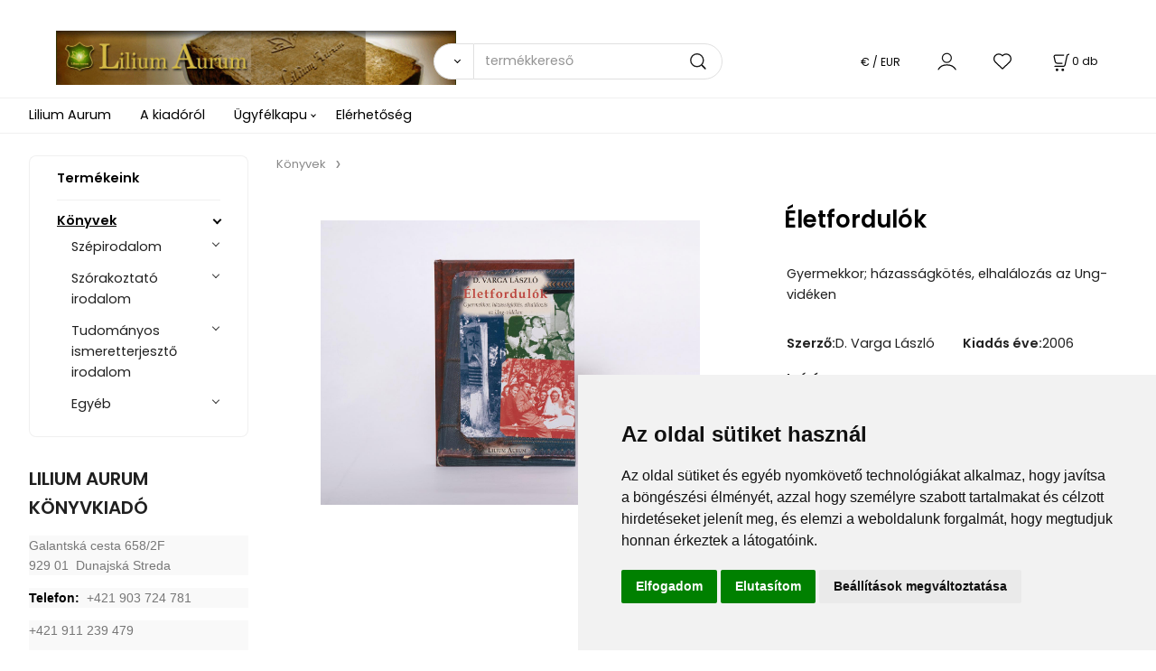

--- FILE ---
content_type: text/html; charset=UTF-8
request_url: https://liliumaurum.sk/eletfordulok/p144
body_size: 8438
content:
<!DOCTYPE html>
<html lang="sk">
<head>
  <meta charset="utf-8">
  <title>Életfordulók | liliumaurum.sk</title>
  <meta content="width=device-width,initial-scale=1.0" name="viewport">
  <link rel="preload" href="/template/eshop/scripts_clean3/main.min.css?t=2" as="style">
  <link rel="preconnect" href="https://fonts.googleapis.com">
  <link rel="preconnect" href="https://fonts.gstatic.com" crossorigin>
  <link href="https://fonts.googleapis.com/css2?family=Poppins:ital,wght@0,400;0,600;1,400;1,600&display=swap" rel="stylesheet">
  <link rel="stylesheet" href="/eshop/scripts/ce_cms.min.css?t=4">
  <link rel="stylesheet" href="/eshop/scripts/ce/controls.min.css?t=3">
  <link rel="stylesheet" href="/template/eshop/scripts_clean3/main.min.css?t=2">
  <link rel="stylesheet" href="/template/eshop/scripts_clean3/clickeshopmenu/menu.min.css?t=1" >
   <style> .tag_color1{ background-color:#000000; color:#ffffff; } .tag_color7{ background-color:#af7474; color:#ffffff; } .tag_color9{ background-color:#f00505; color:#ffffff; } .tag_color5{ background-color:#389f5c; color:#ffffff; } .tag_color11{ background-color:#000000; color:#ffffff; } .tag_color4{ background-color:#67379d; color:#ffffff; } .tag_color2{ background-color:#56a9de; color:#ffffff; }</style>
<meta name="description" content="A szerző rövid összefoglaló munkája a hang- és képrögzítés történetét dolgozza fel a kezdetektől napjainkig, kiemelten kezelve az egykori Felső-Magyarországon, elsősorban a magyarok által lakott területeken, különösen a Pozsonyban és Kassán tevékenykedő fényképészek, filmesek, rádiósok és tévések szerepét -kultúrtörténetünk e különös színterén. A könyv címében szereplő doboz arra utal, hogyan sikerült az évezredes álmot, az emberi arc és hang &quot;konzerválását&quot;, dobozba zárását megoldani. Egyben a" >
<meta name="keywords" content="Könyvek | Életfordulók" >
<meta property="og:type" content="product" >
<meta property="og:title" content="Életfordulók | Könyvek">
<link rel="canonical" href="https://liliumaurum.sk/eletfordulok/p144">
<meta name="robots" content="index,follow">
<meta property="og:description" content="A szerző rövid összefoglaló munkája a hang- és képrögzítés történetét dolgozza fel a kezdetektől napjainkig, kiemelten kezelve az egykori Felső-Magyarországon, elsősorban a magyarok által lakott területeken, különösen a Pozsonyban és Kassán tevékenykedő fényképészek, filmesek, rádiósok és tévések szerepét -kultúrtörténetünk e különös színterén. A könyv címében szereplő doboz arra utal, hogyan sikerült az évezredes álmot, az emberi arc és hang &quot;konzerválását&quot;, dobozba zárását megoldani. Egyben a">
<meta property="og:image" content="https://liliumaurum.sk/images_upd/products/4/qhw21t576pjk.jpg">
<script>window.dataLayer = window.dataLayer || []; window.dataLayer.push({"event": "view_item","ecommerce": { "items": [{ "item_id":"DVL1", "item_name":"Életfordulók", "id":144,"ean":"8080623201","price":5,"currency":"EUR","category":"Könyvek"}]} });</script>
<script type="application/ld+json"> {"@context": "https://schema.org/","@type": "Product","name": "Életfordulók","productID": "144","image": "https://liliumaurum.sk/images_upd/products/4/qhw21t576pjk.jpg","sku": "DVL1","gtin13": "8080623201","brand": {"@type": "Brand", "name": "Lilium Aurum"},"description": "A szerző rövid összefoglaló munkája a hang- és képrögzítés történetét dolgozza fel a kezdetektől napjainkig, kiemelten kezelve az egykori Felső-Magyarországon, elsősorban a magyarok által lakott területeken, különösen a Pozsonyban és Kassán tevékenykedő fényképészek, filmesek, rádiósok és tévések szerepét -kultúrtörténetünk e különös színterén. A könyv címében szereplő doboz arra utal, hogyan sikerült az évezredes álmot, az emberi arc és hang &quot;konzerválását&quot;, dobozba zárását megoldani. Egyben a","url": "https://liliumaurum.sk/eletfordulok/p144","category": "Könyvek", "offers": {"@type": "Offer","url": "https://liliumaurum.sk/eletfordulok/p144","priceCurrency": "EUR","price": "5"}} </script>
</head>
<body class="bodyClass" id="page_product_detail_out" >
<div class="wrapper">
<header class="header">
  <div id="pageHeaderContent" class="editContent"><div class="page-width" style="padding-left: 2.5%; padding-right: 2.5%;">
<div>
<p><a class="effect-light" href="/"><img class="" style="margin-top: 20px; max-width: 40%;" src="/storage/banner/banner.jpg" alt="logo" width="443" height="59"></a></p>
</div>
</div></div>
  <div class="headerComponents">
    <span id="res-main_trg" class="res-menu_trg only_tablet_mobile"></span>
    <div class="shoppingCart" id="shoppingCart">
      <a class="s-link" href="/cart/" data-title="a kosár tartalma" rel="nofollow" aria-label="Kosár">
        <div class="s-img" ></div>
        <span class="quantity"><span id="order_products_quantity">0</span> <span>db</span></span></a></div>
    <div class="divCurrency divDropdown" id="currencyList"><div class="divDropdownActiveItem"><p>€ / EUR</p></div><div class="divDropdownList"><div class="divDropdownListTitle">Válasszon a menüből</div><div class="divDropdownListItems"><a href="/eshop/?currency=1" id="currencyList1" rel="nofollow"><p>$ / USD</p></a><a href="/eshop/?currency=12" id="currencyList12" rel="nofollow"><p><span class="st">£</span> / GBP</p></a><a href="/eshop/?currency=137" id="currencyList137" rel="nofollow"><p>Kč / CZK</p></a><a href="/eshop/?currency=11" id="currencyList11" rel="nofollow"><p>€ / EUR</p></a></div></div></div>    <div class="divLogin" id="loginUser">
      <a class="loginLink" href="/login/" title="Belépés"> </a>
    </div>
    <span id="wishlist-link" class="wishlist-link" onclick="formExtend.pageRedirect('/eshop/user-profile/wishlist/')" title="Obľúbené položky"></span>
    <span id="res-search_trg" class="res-search_trg only_tablet_mobile"></span>
  </div>
  <div class="productSearch" id="productSearch">
    <form action="/search/" method="get">
      <button class="btn_search-list-category" type="button" id="btn_search-list-category" aria-label="Vyhľadať"></button>
      <input name="txtb_searchProduct" id="txtb_searchProduct" type="search" class="txtbSearchProduct" value="" placeholder="termékkereső" required="required" maxlength="200" minlength="3" onkeyup="ce_product_view.fulltextSearch(this)" autocomplete="off" aria-label="termékkereső">
      <input class="txtbSearchButton" type="submit" title="Vyhľadať" value="">
      <input type="hidden" name="category-list">
    </form>
  </div>
</header>
<nav id="ce_menu" class="ce_menu menuClass mainMenuStyle"><ul id="m1"><li id="m0"><a href="/">Lilium Aurum</a></li><li id="m2"><a href="/a-kiadorol/m2">A kiadóról</a></li><li id="m210"><a href="/eshop/login.php">Ügyfélkapu</a><ul><li id="m149"><a href="/eshop/user.php">Személyes adatok</a></li><li id="m150"><a href="/eshop/order_history.php">Rendelések</a></li><li id="m3"><a href="/ugyfelkapu/adatvedelmi-nyilatkozat-ochrana-osobnych-udajov/m3">Adatvédelmi nyilatkozat - Ochrana osobných údajov</a></li><li id="m221"><a href="/ugyfelkapu/altalanos-szerzodesi-feltetelek-vseobecne-obchodne-podmienky/m221">Általános Szerződési Feltételek - Všeobecné obchodné podmienky</a></li><li id="m5"><a href="/ugyfelkapu/reklamacios-feltetelek-reklamacny-poriadok/m5">Reklamációs feltételek - Reklamačný poriadok</a></li><li id="m6"><a href="/ugyfelkapu/szerzodesbontasi-formanyomtatvany-formular-na-odstupenie-od-zmluvy/m6">Szerződésbontási formanyomtatvány - Formulár na odstúpenie od zmluvy</a></li><li id="m7"><a href="/ugyfelkapu/reklamacios-formanyomtatvany-reklamacny-formular/m7">Reklamációs formanyomtatvány - Reklamačný formulár</a></li></ul></li><li id="m4"><a href="/elerhetoseg/m4">Elérhetőség</a></li></ul></nav>
<div class="pageContent ">
  <div id="page_panel" class="pagePanel">
    <div class="productsPanel" id="productsPanel">
      <span class="homeLink" id="homeLink">Termékeink</span>
      <nav class="categoryPanel ce_category" id="categoryPanel"><ul id="l1" class="sitemap"><li id="l2"><a href="/konyvek/c2">Könyvek</a><ul><li id="l6"><a href="/konyvek/szepirodalom/c6">Szépirodalom</a><ul><li id="l3"><a href="/konyvek/szepirodalom/gyermek-es-ifjusagi-irodalom/c3">Gyermek-és ifjúsági irodalom</a></li><li id="l7"><a href="/konyvek/szepirodalom/regeny/c7">Regény</a></li><li id="l8"><a href="/konyvek/szepirodalom/vers/c8">Vers</a></li><li id="l9"><a href="/konyvek/szepirodalom/novella-elbeszeles/c9">Novella, elbeszélés</a></li><li id="l4"><a href="/konyvek/szepirodalom/drama/c4">Dráma</a></li><li id="l11"><a href="/konyvek/szepirodalom/naplo/c11">Napló</a></li><li id="l13"><a href="/konyvek/szepirodalom/antologia/c13">Antológia</a></li></ul></li><li id="l25"><a href="/konyvek/szorakoztato-irodalom/c25">Szórakoztató irodalom</a><ul><li id="l26"><a href="/konyvek/szorakoztato-irodalom/utazas/c26">Utazás</a></li><li id="l27"><a href="/konyvek/szorakoztato-irodalom/sport-termeszetjaras/c27">Sport, természetjárás</a></li><li id="l28"><a href="/konyvek/szorakoztato-irodalom/hobbi-szabadido/c28">Hobbi, szabadidő</a></li><li id="l29"><a href="/konyvek/szorakoztato-irodalom/gasztronomia/c29">Gasztronómia</a></li></ul></li><li id="l31"><a href="/konyvek/tudomanyos-ismeretterjeszto-irodalom/c31">Tudományos ismeretterjesztő irodalom</a><ul><li id="l12"><a href="/konyvek/tudomanyos-ismeretterjeszto-irodalom/monografia/c12">Monográfia</a></li><li id="l14"><a href="/konyvek/tudomanyos-ismeretterjeszto-irodalom/tanulmanyok/c14">Tanulmányok</a></li><li id="l32"><a href="/konyvek/tudomanyos-ismeretterjeszto-irodalom/interju/c32">Interjú</a></li><li id="l17"><a href="/konyvek/tudomanyos-ismeretterjeszto-irodalom/eletrajz-visszaemlekezes/c17">Életrajz, visszaemlékezés</a></li><li id="l16"><a href="/konyvek/tudomanyos-ismeretterjeszto-irodalom/irodalomtudomany-tortenet-elmelet/c16">Irodalomtudomány, -történet, -elmélet</a></li><li id="l15"><a href="/konyvek/tudomanyos-ismeretterjeszto-irodalom/helytortenet-tortenelem/c15">Helytörténet, történelem</a></li><li id="l5"><a href="/konyvek/tudomanyos-ismeretterjeszto-irodalom/neprajz/c5">Néprajz</a></li><li id="l19"><a href="/konyvek/tudomanyos-ismeretterjeszto-irodalom/muveszet-epiteszet/c19">Művészet, építészet</a></li><li id="l18"><a href="/konyvek/tudomanyos-ismeretterjeszto-irodalom/tudomany-es-termeszetismeret/c18">Tudomány és természetismeret</a></li><li id="l20"><a href="/konyvek/tudomanyos-ismeretterjeszto-irodalom/tankonyvek-segedkonyvek/c20">Tankönyvek, segédkönyvek</a></li><li id="l21"><a href="/konyvek/tudomanyos-ismeretterjeszto-irodalom/albumok/c21">Albumok</a><ul><li id="l22"><a href="/konyvek/tudomanyos-ismeretterjeszto-irodalom/albumok/fotomuveszet/c22">Fotóművészet</a></li><li id="l23"><a href="/konyvek/tudomanyos-ismeretterjeszto-irodalom/albumok/termeszet/c23">Természet</a></li><li id="l24"><a href="/konyvek/tudomanyos-ismeretterjeszto-irodalom/albumok/kultura-es-muveszettortenet/c24">Kultúra-és művészettörténet</a></li></ul></li><li id="l10"><a href="/konyvek/tudomanyos-ismeretterjeszto-irodalom/egeszseg/c10">Egészség</a></li></ul></li><li id="l30"><a href="/konyvek/egyeb/c30">Egyéb</a><ul><li id="l33"><a href="/konyvek/egyeb/egyeb/c33">egyéb</a></li></ul></li></ul></li></ul></nav>
    </div>
    <div id="pageInformationPanel" class="pageInformationPanel editContent"><p><span style="font-size: 20px;"><strong>LILIUM AURUM KÖNYVKIADÓ</strong></span></p>
<p style="box-sizing: border-box; color: #777777; font-family: 'Open Sans', Arial, sans-serif; font-size: 14px; font-style: normal; font-variant-ligatures: normal; font-variant-caps: normal; font-weight: 400; letter-spacing: normal; orphans: 2; text-align: start; text-indent: 0px; text-transform: none; white-space: normal; widows: 2; word-spacing: 0px; -webkit-text-stroke-width: 0px; background-color: #f9f9f9; text-decoration-thickness: initial; text-decoration-style: initial; text-decoration-color: initial;">Galantská cesta 658/2F<br>929 01&nbsp;&nbsp;Dunajská Streda</p>
<p style="box-sizing: border-box; color: #777777; font-family: 'Open Sans', Arial, sans-serif; font-size: 14px; font-style: normal; font-variant-ligatures: normal; font-variant-caps: normal; font-weight: 400; letter-spacing: normal; orphans: 2; text-align: start; text-indent: 0px; text-transform: none; white-space: normal; widows: 2; word-spacing: 0px; -webkit-text-stroke-width: 0px; background-color: #f9f9f9; text-decoration-thickness: initial; text-decoration-style: initial; text-decoration-color: initial;"><span style="box-sizing: border-box; color: #000000;"><strong style="box-sizing: border-box;">Telefon:&nbsp;&nbsp;</strong></span>+421 903 724 781</p>
<p style="box-sizing: border-box; color: #777777; font-family: 'Open Sans', Arial, sans-serif; font-size: 14px; font-style: normal; font-variant-ligatures: normal; font-variant-caps: normal; font-weight: 400; letter-spacing: normal; orphans: 2; text-align: start; text-indent: 0px; text-transform: none; white-space: normal; widows: 2; word-spacing: 0px; -webkit-text-stroke-width: 0px; background-color: #f9f9f9; text-decoration-thickness: initial; text-decoration-style: initial; text-decoration-color: initial;">+421 911 239 479<br><br><span style="box-sizing: border-box; color: #c4a680;"><strong style="box-sizing: border-box;"><span style="box-sizing: border-box; color: #000000;">Email:</span>&nbsp; &nbsp;</strong></span><a style="box-sizing: border-box; color: #888888; text-decoration: none;" href="mailto:my-web@clickeshop.com">marketing@liliumaurum.sk</a></p>
<p style="box-sizing: border-box; color: #777777; font-family: 'Open Sans', Arial, sans-serif; font-size: 14px; font-style: normal; font-variant-ligatures: normal; font-variant-caps: normal; font-weight: 400; letter-spacing: normal; orphans: 2; text-align: start; text-indent: 0px; text-transform: none; white-space: normal; widows: 2; word-spacing: 0px; -webkit-text-stroke-width: 0px; background-color: #f9f9f9; text-decoration-thickness: initial; text-decoration-style: initial; text-decoration-color: initial;">l<a href="mailto:lilium@liliumaurum.sk">ilium@liliumaurum.sk</a></p>
<p><strong><strong><br></strong></strong><br><a href="https://www.facebook.com/Lilium-Aurum-K%C3%B6nyvkiad%C3%B3-113251797929691/?notif_id=1643791915570624&amp;notif_t=page_invite_accept&amp;ref=notif"><img class="" src="/storage/facebook.jpg" alt="Facebook" width="50" height="50"></a>&nbsp;&nbsp;</p>
<p><a href="https://www.instagram.com/liliumaurum_ds/"><span class="ce-buttonLink" style="color: #404040; background-color: #f0f0f0;"><img src="/storage/unnamed__1_.png" width="50" height="50" alt=""></span></a></p>
<p><br><br></p></div>
  </div>
  <main id="pan_main" class="main"><div>
  <div class="divProductCategoryPath"><a href="/konyvek/c2">Könyvek</a></div>  <div id="page_product_detail" data-price="Y" class="workspace-product-detail">
    <div class="productDetailTop"><h1 class="productDetailTitle editContentTextareaPopup" data-adm='{"b":"title","l":90,"m":1}' id="product_title">Életfordulók</h1></div>
    <div class="productDetailCenter">
      <div class="divProductDetailImgPanel" id="divProductDetailImgPanel">
        <div class="divProductDetailImg"><div id="gallery"><div id="block_productMainImage"><a id="productMainImage" href="/images_upd/products/4/qhw21t576pjk.jpg" title="Életfordulók" data-lightbox="product_images"><img src="/images_upd/products/4/qhw21t576pjk.jpg" alt="Életfordulók" id="product_img_main" oncontextmenu="return false;"></a></div>
<div class="product_gallery_images-out">
<div class="imageGallery" id="product_gallery_images"></div></div>
</div></div>
      </div>
      <div id="divProductDetailInformation">
      <form id="frm_main" action="/eshop/operations/product_detail_al/" method="post">
        <div class="divProductDetailInformation">
                    <div id="productDetailContent_0" class="productDetailDescriptionShort editContent form-row"><p>Gyermekkor; házasságkötés, elhalálozás az Ung-vidéken</p></div>
                      <div class="divProductDetailAttributes" id="divProductDetailAttributes"><div class="divProductParameter " id="product_param_287" data-type="F" data-code="AUT"  ><span class="divProductParameterTxt editContentProductParameter"><span>Szerző</span>: </span><div class="divProductParameterValue"><span class="param_text_value one-line" data-code="AUT" data-param='{"param_id":"287","attr_id":"287"}'><span>D. Varga László</span></span></div></div><div class="divProductParameter " id="product_param_288" data-type="F" data-code="ROK"  ><span class="divProductParameterTxt editContentProductParameter"><span>Kiadás éve</span>: </span><div class="divProductParameterValue"><span class="param_text_value one-line" data-code="ROK" data-param='{"param_id":"288","attr_id":"288"}'><span>2006</span></span></div></div><div class="divProductParameter " id="product_param_437" data-type="F" data-code="L1"  ><span class="divProductParameterTxt editContentProductParameter"><span>Leírás</span>: </span><div class="divProductParameterValue"><span class="param_text_value one-line" data-code="L1" data-param='{"param_id":"437","attr_id":"437"}'><span>Oldalszám: 139<br />Méret: 195mm x 125mm<br />Kötés típusa: Keménykötés<br />Nyelv: Magyar</span></span></div></div></div>
                    <div class="divProductDetailParameters">
            <div class="grid2 mob-grid1 form-row"><div id="block_product_producer">
                <span class="attr-title">Kiadó:</span>
                <span><span class="editContentTextPopup product_producer-txt link" data-adm='{"b":"producer","l":50}'>Lilium Aurum</span></span>
                </div><div id="block_product_warranty">
                <span class="attr-title">Garancia:</span>
                <span><span class="editContentTextPopup" data-adm='{"b":"warranty","l":30}'>24 hónap</span></span>
                </div>                <div id="block_product_product_code">
                <span class="attr-title">A termék kódja:</span>
                <span><span class="editContentTextPopup" data-adm='{"b":"product_code","l":30}' id="product-detail-code">DVL1</span></span>
              </div>
                              <div id="block_product_product_ean">
                  <span class="attr-title">EAN:</span>
                  <span><span class="editContentTextPopup" data-adm='{"b":"product_ean","l":30}'>8080623201</span></span>
                </div></div>
          </div>
                      <div id="block_product_stock" class="form-row">
              <span class="attr-title">Megvásárolható: </span>
              <span id="block_product_stock-data">
                <span id="product_state" class="state_back_color1">azonnal</span>                                <input type="hidden" id="hid_default_product_state" value="azonnal" >
              </span>
            </div>
                                <div class="block_product-cart-add">
            <div class="form-row l grid2 block_product_price-extended">
                                                                <div id="block_product_price">
                    <span>
                      <span id="span_productPrice" class="editContentNumberPopup" data-adm='{"b":"price","m":1,"f":"ProductPriceRecalculation(\"price\")"}' >4.76</span>  €                    </span>
                    <span>Nettó ár (HÉA nélkül)</span>
                  </div>
                                                            </div>
                          <div class="divProductDetailPrice form-row zero">
                <div id="block_product_price_vat">
                  <span class="productDetailPriceVatValue">
                   <span id="span_productPriceVAT" class="editContentNumberPopup" data-adm='{"b":"price_vat","m":1,"f":"ProductPriceRecalculation(\"price_vat\")"}' >5</span> €</span>
                  <span id="productItemMetric">1db</span>
                                    <div>
                                                          </div>
                </div>
                <input type="hidden" id="hid_product_price_params" value='{"list_price_vat":5,"product_rabat_calculate":0,"product_discount":0,"product_vat":5,"product_main_price_ignore":"N","prefer_price_excl_vat":"N"}' >
              </div>
                        <div id="product-detail-cart-button" class="divCartButton">
                            <span class="numberArrows"><input class="cartQuantity" name="txtb_cartQuantity" id="txtb_cartQuantity" type="number" step="any" min="1"  max="1000000"  value="1" aria-label="quantity"></span>
              <input class="cartButton button" name="btn_productAdd" id="btn_productAdd" type="submit" value="Kosárba">
                          </div>
          </div>
          <div class="card-components">
            <span id="card-watchdog" class="card-watchdog">Sledovať produkt</span>
            <span id="card-wishlist" class="card-wishlist ">Pridať do obľúbených</span>
            <span id="card-share-link" class="card-share-link">Zdielať</span>
          </div>
        </div>
        <input type="hidden" name="hid_productId" id="hid_productId" value="144">
        <input type="hidden" id="hid_product_state_txt" value="raktáron">
        <input type="hidden" id="hid_product_stock_disable_sell" value="N">
        <input type="hidden" id="hid_currency_symbol" value="€">
        <input type="hidden" id="hid_currency_rate" value="1.00000">
        <input type="hidden" id="hid_currency_precision" value="2">
                  <input type="hidden" name="hid_pageParamArr" id="hid_pageParamArr" value='{"warehouse_config":{"product_state_zero":"nem rendelhet\u0151","product_state_in_stock":"rendelhet\u0151"}}' >
              </form>
    </div>
    <br style="clear:both;">
    </div>
    <div id="inf_panel_product" class="inf_panel_product editContent"></div>
    <div class="divProductDetailLongText" id="divProductDetailLongText">
      <div class="tabber" id="tabber_productDetail"><div class="tabberNav">
  <a href="#tab_productDescription">Leírás</a>
      <a href="#tab_productQuestion" data-fixed="1">Adhatunk tanácsot?</a>
  </div>
<div class="tabbertab" id="tab_productDescription"><div id="productDetailEditContent0" class="productTabberContent editContent"><p>A szerző rövid összefoglaló munkája a hang- és képrögzítés történetét dolgozza fel a kezdetektől napjainkig, kiemelten kezelve az egykori Felső-Magyarországon, elsősorban a magyarok által lakott területeken, különösen a Pozsonyban és Kassán tevékenykedő fényképészek, filmesek, rádiósok és tévések szerepét -kultúrtörténetünk e különös színterén. A könyv címében szereplő doboz arra utal, hogyan sikerült az évezredes álmot, az emberi arc és hang "konzerválását", dobozba zárását megoldani. Egyben azt is jelzi, hogy az elmúlt másfél száz évben ugyan a felismerhetetlenségig megváltoztak a műszaki eszközök, rögzítési eljárások, a lényeg, a doboz maradt: a kamera, később filmfelvevő, majd rádió és televíziókészülék formájában.</p></div></div>
  <div class="tabbertab" id="tab_productQuestion"></div>

</div>
    </div>
        <div class="productAssociated">
      <div class="pageTitle"> Hasonló termékek </div><div class="productAssociatedView"><a href="/amikor-az-iro-olvas/p56" class="accessoriesProduct product " data-id="56" ><span class="img"><img src="/images_upd/products/thumbs/6/ok5hysu7gpiq.jpg" alt="Amikor az író olvas" loading="lazy"></span><span class="linkTxt"></span><span class="price"><span>13 €</span> <span class="list-price"></span></span><span class="subtitle">Amikor az író olvas</span></a>
<a href="/legenda-es-valosag-a-szlovakiai-barlangok-vilagaban/p309" class="accessoriesProduct product " data-id="309" ><span class="img"><img src="/images_upd/products/thumbs/9/3ucjq619wlog.jpg" alt="Legenda és valóság a szlovákiai barlangok világában" loading="lazy"></span><span class="linkTxt"> <span class="tag_color2 p-specialOffer productSpecialOfferDetail productSpecialOfferId2">ÚjDONSÁG</span></span><span class="price"><span>16 €</span> <span class="list-price"></span></span><span class="subtitle">Legenda és valóság a szlovákiai barlangok világában</span></a>
<a href="/a-kelet-ritka-nyugalma/p245" class="accessoriesProduct product " data-id="245" ><span class="img"><img src="/images_upd/products/thumbs/5/7894ea2orjlf.jpg" alt="A kelet ritka nyugalma" loading="lazy"></span><span class="linkTxt"></span><span class="price"><span>10 €</span> <span class="list-price"></span></span><span class="subtitle">A kelet ritka nyugalma</span></a>
<a href="/helyesirasi-feladatok-es-tollbamondasi-gyujtemeny/p142" class="accessoriesProduct product " data-id="142" ><span class="img"><img src="/images_upd/products/thumbs/2/tjy3p1cfq25k.jpg" alt="Helyesírási feladatok és tollbamondási-gyűjtemény" loading="lazy"></span><span class="linkTxt"></span><span class="price"><span>5 €</span> <span class="list-price"></span></span><span class="subtitle">Helyesírási feladatok és tollbamondási-gyűjtemény</span></a>
<a href="/a-termeszetes-gyogymod/p83" class="accessoriesProduct product " data-id="83" ><span class="img"><img src="/images_upd/products/thumbs/3/v8mwhes6tuxc.jpg" alt="A természetes gyógymód" loading="lazy"></span><span class="linkTxt"></span><span class="price"><span>16 €</span> <span class="list-price"></span></span><span class="subtitle">A természetes gyógymód</span></a>
<a href="/szlovakiai-magyar-szep-irodalom-2014/p155" class="accessoriesProduct product " data-id="155" ><span class="img"><img src="/images_upd/products/thumbs/5/8lwoh5nq3u4t.jpg" alt="Szlovákiai magyar szép irodalom 2014" loading="lazy"></span><span class="linkTxt"></span><span class="price"><span>10 €</span> <span class="list-price"></span></span><span class="subtitle">Szlovákiai magyar szép irodalom 2014</span></a>
<a href="/leepulesem-naploja-ii/p98" class="accessoriesProduct product " data-id="98" ><span class="img"><img src="/images_upd/products/thumbs/8/bei2ul0jpz6v.jpg" alt="LeÉpülésem naplója II." loading="lazy"></span><span class="linkTxt"></span><span class="price"><span>9 €</span> <span class="list-price"></span></span><span class="subtitle">LeÉpülésem naplója II.</span></a>
<a href="/kolteszet-es/p164" class="accessoriesProduct product " data-id="164" ><span class="img"><img src="/images_upd/products/thumbs/4/pcrjwg5eyskt.jpg" alt="Költészet és..." loading="lazy"></span><span class="linkTxt"></span><span class="price"><span>6 €</span> <span class="list-price"></span></span><span class="subtitle">Költészet és...</span></a>
<a href="/szovi-a-lelek-vasznat/p107" class="accessoriesProduct product " data-id="107" ><span class="img"><img src="/images_upd/products/thumbs/7/byute1vjhawr.jpg" alt="Szövi a lélek vásznát" loading="lazy"></span><span class="linkTxt"></span><span class="price"><span>8 €</span> <span class="list-price"></span></span><span class="subtitle">Szövi a lélek vásznát</span></a>
<a href="/szakralis-emlekeink-nyomaban-ii/p120" class="accessoriesProduct product " data-id="120" ><span class="img"><img src="/images_upd/products/thumbs/0/39nycl5j2vrs.jpg" alt="Szakrális emlékeink nyomában II." loading="lazy"></span><span class="linkTxt"></span><span class="price"><span>7 €</span> <span class="list-price"></span></span><span class="subtitle">Szakrális emlékeink nyomában II.</span></a>
</div>    </div>
        <input type="hidden" name="hid_categoryId" id="hid_categoryId" value="2">
  </div>
</div>
</main>
</div>
<aside id="pageInformationPanel_1" class="pageInformationPanel_1 editContent"></aside>
<footer id="footer" class="pageFooter">
  <div id="pageFooterContent" class="pageFooterContent editContent"><div class="page-width" style="padding: 20px; background-color: #f0f0f0;">
<div>
<div class="column_block" style="max-width: 1200px; margin-left: auto; margin-right: auto;">
<div style="width: 30%; margin-right: 5%;">
<div>
<p><span style="color: #000000; font-size: 22px;">A kiadóról<br></span></p>
<p><br><em><span style="color: #777777; font-family: 'Open Sans', Arial, sans-serif; font-size: 14px; font-style: normal; font-variant-ligatures: normal; font-variant-caps: normal; font-weight: 400; letter-spacing: normal; text-align: justify; text-indent: 0px; text-transform: none; white-space: normal; word-spacing: 0px; -webkit-text-stroke-width: 0px; display: inline !important; float: none;">Az 1991-ben alapított kiadó nevében hordozza ars poeticáját. A Lilium Aurum latin név: arany liliomot jelent. A liliom a keresztény szimbolikában fényt és életet jelképez – lelki hatalmat, kötelességteljesítést, segítőkészséget és törvénytartást; az arany az elsőt, a legjobbat – ami a névválasztás kapcsán az ilyen érdemekre való törekvést kívánja jelképezni.</span><br><br></em></p>
<p><img src="/storage/facebook.png" width="50" height="50">&nbsp; <img src="/storage/twitter.png" width="50" height="50"></p>
</div>
</div>
<div style="width: 30%; margin-right: 5%;">
<div>
<p><span style="color: #000000; font-size: 22px;">Aktualitások</span></p>
<p><br><em>&nbsp;&nbsp;<br></em><span style="color: #000000;"><em><br></em></span></p>
<hr></div>
<div><span style="color: #000000; font-size: 22px;">&nbsp;</span></div>
</div>
<div style="width: 30%;">
<div>
<p><span style="color: #000000; font-size: 22px;">Elérhetőség</span></p>
<p><span style="color: #000000; font-size: 16px;"><span style="color: #000000;">Galantská cesta 658/2F<br>929 01&nbsp;&nbsp;Dunajská Streda<br><br><span style="box-sizing: border-box; color: #000000;"><strong style="box-sizing: border-box;">Telefon:&nbsp;&nbsp;</strong></span>+421 903 724 781<br><span style="box-sizing: border-box; color: #c4a680;"><strong style="box-sizing: border-box;"><span style="box-sizing: border-box; color: #000000;">Email: </span></strong></span><a style="box-sizing: border-box; color: #888888; text-decoration: none;" href="mailto:my-web@clickeshop.com">marketing@liliumaurum.sk</a></span></span></p>
<p>&nbsp;</p>
<p>&nbsp;</p>
<p>&nbsp;</p>
</div>
</div>
</div>
<hr style="height: 1px; margin-left: auto; margin-right: auto; max-width: 1200px;">
<p style="text-align: center;">Copyright © 2021, liliumaurum.sk</p>
</div>
</div></div>
  <div class="pageFooterCopyright"><a target="_blank" href="https://clickeshop.sk">Vytvorené systémom ClickEshop.sk</a></div>
</footer>
</div>
<script src="/eshop/scripts/jquery3.min.js"></script>
<link rel="stylesheet" href="/eshop/scripts/image_gallery/css/lightbox.min.css" >
<script src="/eshop/scripts/mainscript.js?t=6"></script>
<script src="/eshop/scripts/ce/controls.js?t=3" ></script>
<script src="/template/eshop/scripts_clean3/clickeshopmenu/menu.js?t=1" ></script>
<script src="/eshop/scripts/image_gallery/js/lightbox.js"></script>
<script>ce_cart.post_cart();</script><script>ce_product.init(144);  ce_parameter.init_parameters(); ce_workspace.postProductAnalytics({"act":"PROD","prod_id":144}, 144); ce_product.initProductListAnimations( document.querySelector(".productAssociated") );</script>
<!-- Cookie Consent by TermsFeed (https://www.TermsFeed.com) -->
<script type="text/javascript" src="https://www.termsfeed.com/public/cookie-consent/4.0.0/cookie-consent.js" charset="UTF-8"></script>
<script type="text/javascript" charset="UTF-8">
document.addEventListener('DOMContentLoaded', function () {
cookieconsent.run({"notice_banner_type":"simple","consent_type":"express","palette":"light","language":"hu","page_load_consent_levels":["strictly-necessary"],"notice_banner_reject_button_hide":false,"preferences_center_close_button_hide":false,"page_refresh_confirmation_buttons":false,"website_privacy_policy_url":"https://liliumaurum.sk/ugyfelkapu/sutik-hasznalata-suhlas-s-pouzitim-cookies/m5"});
});
</script>

<noscript>ePrivacy and GPDR Cookie Consent by <a href="https://www.TermsFeed.com/" rel="nofollow">TermsFeed Generator</a></noscript>
<!-- End Cookie Consent by TermsFeed (https://www.TermsFeed.com) -->
<script>inicializeCurrency( "#currencyList", 11);</script></body>
</html>
